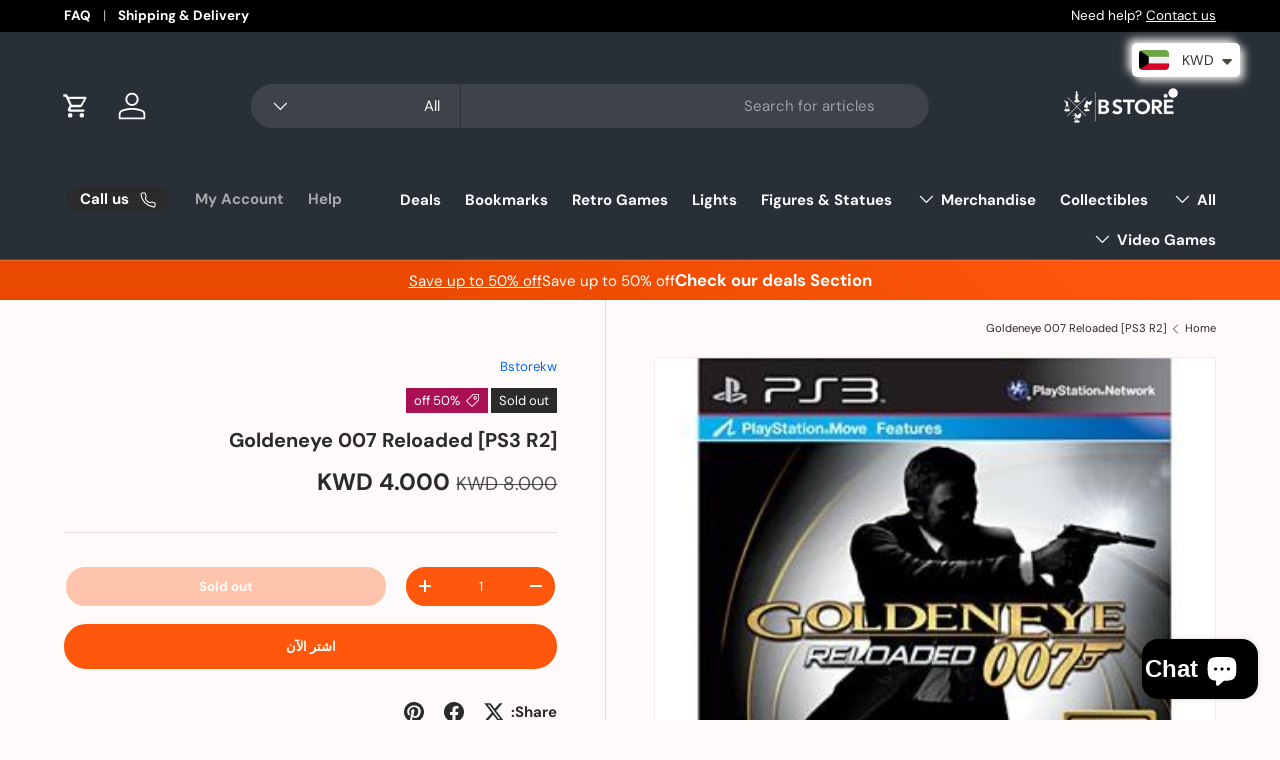

--- FILE ---
content_type: text/javascript
request_url: https://bstorekw.com/cdn/shop/t/26/assets/variant-label.js?v=120825115675645900521735802729
body_size: -328
content:
if(!customElements.get("variant-label")){class VariantLabel extends HTMLElement{constructor(){super(),this.variantLabels=this.querySelectorAll(".js-variant-label"),window.initLazyScript(this,this.initLazySection.bind(this))}initLazySection(){if(this.variantLabels){const variantPicker=this.closest(".product").querySelector("variant-picker");variantPicker&&variantPicker.addEventListener("on:variant:change",this.handleVariantChange.bind(this)),this.dataset.currentVariantId&&this.setVisibleVariantLabel(this.dataset.currentVariantId)}}setVisibleVariantLabel(variantId){this.variantLabels.forEach(variantLabel=>{variantLabel.hidden=variantLabel.dataset.variantId.toString()!==variantId.toString()})}handleVariantChange(evt){evt.detail.variant&&this.setVisibleVariantLabel(evt.detail.variant.id)}}customElements.define("variant-label",VariantLabel)}
//# sourceMappingURL=/cdn/shop/t/26/assets/variant-label.js.map?v=120825115675645900521735802729
